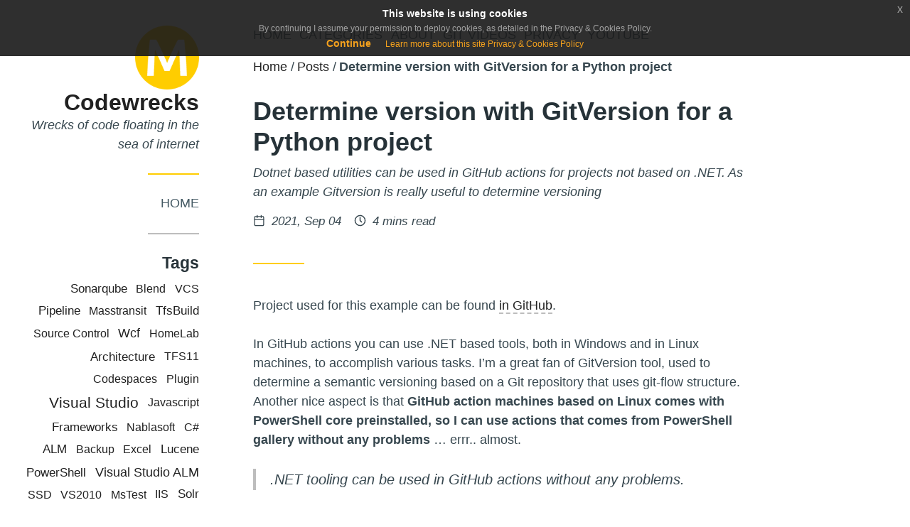

--- FILE ---
content_type: text/html; charset=utf-8
request_url: https://www.codewrecks.com/post/github/giversion-python-general/
body_size: 9429
content:
<!doctype html><html lang=en dir=auto><head><meta charset=utf-8><meta name=viewport content='width=device-width,initial-scale=1'><meta name=description content='Dotnet based utilities can be used in GitHub actions for projects not based on .NET. As an example Gitversion is really useful to determine versioning'><meta name=theme-color content='#ffcd00'><meta property='og:title' content='Determine version with GitVersion for a Python project • Codewrecks'><meta property='og:description' content='Dotnet based utilities can be used in GitHub actions for projects not based on .NET. As an example Gitversion is really useful to determine versioning'><meta property='og:url' content='https://www.codewrecks.com/post/github/giversion-python-general/'><meta property='og:site_name' content='Codewrecks'><meta property='og:type' content='article'><meta property='article:section' content='post'><meta property='article:tag' content='Git'><meta property='article:published_time' content='2021-09-04T08:00:00+02:00'><meta property='article:modified_time' content='2021-09-04T08:00:00+02:00'><meta name=twitter:card content='summary'><meta name=generator content="Hugo 0.148.1"><title>Determine version with GitVersion for a Python project • Codewrecks</title><link rel=canonical href=https://www.codewrecks.com/post/github/giversion-python-general/><link rel=icon href=/favicon.ico><link rel=stylesheet href=/assets/css/main.ab98e12b.css><style>:root{--color-accent:#ffcd00}</style><script src=https://ajax.googleapis.com/ajax/libs/jquery/3.5.1/jquery.min.js type="99b78e64e368a3c21e8c4ebc-text/javascript"></script><script src=https://www.codewrecks.com/js/jquery-eu-cookie-law-popup.js type="99b78e64e368a3c21e8c4ebc-text/javascript"></script><link rel=stylesheet href=https://www.codewrecks.com/css/jquery-eu-cookie-law-popup.css><script async src="https://www.googletagmanager.com/gtag/js?id=G-JNG3CSWEQT" type="99b78e64e368a3c21e8c4ebc-text/javascript"></script><script type="99b78e64e368a3c21e8c4ebc-text/javascript">window.dataLayer=window.dataLayer||[];function gtag(){dataLayer.push(arguments)}gtag("js",new Date),gtag("config","G-JNG3CSWEQT")</script></head><body class='page type-post has-sidebar'><div class=site><div id=sidebar class=sidebar><a class=screen-reader-text href=#main-menu>Skip to Main Menu</a><div class=container><section class='widget widget-about sep-after'><header><div class=logo><a href=/><img src=/images/logo.png></a></div><h2 class='title site-title'><a href=/>Codewrecks</a></h2><div class=desc>Wrecks of code floating in the sea of internet</div></header></section><section class='widget widget-sidebar_menu sep-after'><nav id=sidebar-menu class='menu sidebar-menu' aria-label='Sidebar Menu'><div class=container><ul><li class=item><a href=/>Home</a></li></ul></div></nav></section><script async src="https://pagead2.googlesyndication.com/pagead/js/adsbygoogle.js?client=ca-pub-6590055118491660" crossorigin=anonymous type="99b78e64e368a3c21e8c4ebc-text/javascript"></script><section class='widget widget-taxonomy_cloud sep-after'><header><h4 class='title widget-title'>Tags</h4></header><div class='container list-container'><ul class='list taxonomy-cloud'><li><a href=/tags/actions/ style=font-size:1.0078740157480315em>Actions</a></li><li><a href=/tags/addin/ style=font-size:1.0078740157480315em>Addin</a></li><li><a href=/tags/agile/ style=font-size:1.0236220472440944em>Agile</a></li><li><a href=/tags/ai/ style=font-size:1.0393700787401574em>AI</a></li><li><a href=/tags/alm/ style=font-size:1.0629921259842519em>ALM</a></li><li><a href=/tags/aop/ style=font-size:1.0236220472440944em>Aop</a></li><li><a href=/tags/api/ style=font-size:1.1181102362204725em>API</a></li><li><a href=/tags/applicationinsights/ style=font-size:1.0236220472440944em>ApplicationInsights</a></li><li><a href=/tags/architecture/ style=font-size:1.1023622047244095em>Architecture</a></li><li><a href=/tags/architecture-castle/ style=font-size:1.0078740157480315em>Architecture Castle</a></li><li><a href=/tags/aspnet/ style=font-size:1.3700787401574803em>Aspnet</a></li><li><a href=/tags/aspnet-mvc/ style=font-size:1.031496062992126em>AspNet MVC</a></li><li><a href=/tags/automation/ style=font-size:1.0078740157480315em>Automation</a></li><li><a href=/tags/azdo/ style=font-size:1.2283464566929134em>AzDo</a></li><li><a href=/tags/azure/ style=font-size:1.0866141732283465em>Azure</a></li><li><a href=/tags/azure-devops/ style=font-size:1.110236220472441em>Azure Devops</a></li><li><a href=/tags/azure-pipelines/ style=font-size:1.031496062992126em>Azure Pipelines</a></li><li><a href=/tags/azuredevops/ style=font-size:1.1023622047244095em>AzureDevOps</a></li><li><a href=/tags/backup/ style=font-size:1.0078740157480315em>Backup</a></li><li><a href=/tags/blend/ style=font-size:1.0078740157480315em>Blend</a></li><li><a href=/tags/blog/ style=font-size:1.0078740157480315em>Blog</a></li><li><a href=/tags/blogging/ style=font-size:1.0551181102362204em>Blogging</a></li><li><a href=/tags/books/ style=font-size:1.015748031496063em>Books</a></li><li><a href=/tags/branch/ style=font-size:1em>Branch</a></li><li><a href=/tags/build/ style=font-size:1.5984251968503937em>Build</a></li><li><a href=/tags/c/ style=font-size:1.0078740157480315em>C</a></li><li><a href=/tags/c%23/ style=font-size:1em>C#</a></li><li><a href=/tags/castle/ style=font-size:1.236220472440945em>Castle</a></li><li><a href=/tags/chatgpt/ style=font-size:1.0078740157480315em>ChatGPT</a></li><li><a href=/tags/claude/ style=font-size:1em>Claude</a></li><li><a href=/tags/clickonce/ style=font-size:1.0236220472440944em>ClickOnce</a></li><li><a href=/tags/codeanalysis/ style=font-size:1.0078740157480315em>CodeAnalysis</a></li><li><a href=/tags/codespaces/ style=font-size:1.031496062992126em>Codespaces</a></li><li><a href=/tags/continuos-integration/ style=font-size:1.031496062992126em>Continuos Integration</a></li><li><a href=/tags/continuous-deployment/ style=font-size:1.0393700787401574em>Continuous Deployment</a></li><li><a href=/tags/continuous-integration/ style=font-size:1.0866141732283465em>Continuous Integration</a></li><li><a href=/tags/continuousdeployment/ style=font-size:1.0551181102362204em>ContinuousDeployment</a></li><li><a href=/tags/copilot/ style=font-size:1.0236220472440944em>Copilot</a></li><li><a href=/tags/cqrs/ style=font-size:1.0078740157480315em>CQRS</a></li><li><a href=/tags/datadude/ style=font-size:1.0393700787401574em>DataDude</a></li><li><a href=/tags/datagrid/ style=font-size:1.0078740157480315em>DataGrid</a></li><li><a href=/tags/ddd/ style=font-size:1.1181102362204725em>DDD</a></li><li><a href=/tags/debugging/ style=font-size:1.0078740157480315em>Debugging</a></li><li><a href=/tags/developing/ style=font-size:1em>Developing</a></li><li><a href=/tags/devops/ style=font-size:1.1181102362204725em>Devops</a></li><li><a href=/tags/docker/ style=font-size:1.0078740157480315em>Docker</a></li><li><a href=/tags/dotnet/ style=font-size:1em>Dotnet</a></li><li><a href=/tags/ef/ style=font-size:1.0078740157480315em>EF</a></li><li><a href=/tags/ef-code-first/ style=font-size:1.031496062992126em>EF Code First</a></li><li><a href=/tags/ef41/ style=font-size:1.0236220472440944em>EF41</a></li><li><a href=/tags/ef5/ style=font-size:1.015748031496063em>EF5</a></li><li><a href=/tags/enterprise-library/ style=font-size:1.0236220472440944em>Enterprise Library</a></li><li><a href=/tags/entity-framework/ style=font-size:1.094488188976378em>Entity Framework</a></li><li><a href=/tags/everydaylife/ style=font-size:1.047244094488189em>EverydayLife</a></li><li><a href=/tags/excel/ style=font-size:1.0078740157480315em>Excel</a></li><li><a href=/tags/experiences/ style=font-size:1.2440944881889764em>Experiences</a></li><li><a href=/tags/frameworks/ style=font-size:1.0629921259842519em>Frameworks</a></li><li><a href=/tags/general/ style=font-size:2em>General</a></li><li><a href=/tags/git/ style=font-size:1.2440944881889764em>Git</a></li><li><a href=/tags/git-tf/ style=font-size:1.0078740157480315em>Git-Tf</a></li><li><a href=/tags/github/ style=font-size:1.2519685039370079em>Github</a></li><li><a href=/tags/github-actions/ style=font-size:1.031496062992126em>GitHub Actions</a></li><li><a href=/tags/github-copilot/ style=font-size:1em>GitHub Copilot</a></li><li><a href=/tags/gpt4/ style=font-size:1.0078740157480315em>GPT4</a></li><li><a href=/tags/hacking/ style=font-size:1em>Hacking</a></li><li><a href=/tags/hardware/ style=font-size:1.031496062992126em>Hardware</a></li><li><a href=/tags/homelab/ style=font-size:1em>HomeLab</a></li><li><a href=/tags/hql/ style=font-size:1.0078740157480315em>HQL</a></li><li><a href=/tags/html/ style=font-size:1.0078740157480315em>Html</a></li><li><a href=/tags/hugo/ style=font-size:1em>Hugo</a></li><li><a href=/tags/icriteria/ style=font-size:1.0078740157480315em>ICriteria</a></li><li><a href=/tags/iis/ style=font-size:1.015748031496063em>IIS</a></li><li><a href=/tags/ioc/ style=font-size:1.015748031496063em>IoC</a></li><li><a href=/tags/javascript/ style=font-size:1.0078740157480315em>Javascript</a></li><li><a href=/tags/jquery/ style=font-size:1.047244094488189em>JQuery</a></li><li><a href=/tags/lab-management/ style=font-size:1.1023622047244095em>Lab Management</a></li><li><a href=/tags/languages/ style=font-size:1.0551181102362204em>Languages</a></li><li><a href=/tags/linq/ style=font-size:1.204724409448819em>LINQ</a></li><li><a href=/tags/linux/ style=font-size:1.0551181102362204em>Linux</a></li><li><a href=/tags/log4net/ style=font-size:1.047244094488189em>Log4net</a></li><li><a href=/tags/lucene/ style=font-size:1.0629921259842519em>Lucene</a></li><li><a href=/tags/macro/ style=font-size:1.0236220472440944em>Macro</a></li><li><a href=/tags/masstransit/ style=font-size:1.015748031496063em>Masstransit</a></li><li><a href=/tags/mef/ style=font-size:1.0236220472440944em>MEF</a></li><li><a href=/tags/metroui/ style=font-size:1.0078740157480315em>MetroUi</a></li><li><a href=/tags/microsoft-test-manager/ style=font-size:1.015748031496063em>Microsoft Test Manager</a></li><li><a href=/tags/mms/ style=font-size:1.015748031496063em>Mms</a></li><li><a href=/tags/mongo/ style=font-size:1.0236220472440944em>Mongo</a></li><li><a href=/tags/mongodb/ style=font-size:1.1574803149606299em>MongoDb</a></li><li><a href=/tags/msbuild/ style=font-size:1.031496062992126em>Msbuild</a></li><li><a href=/tags/mstest/ style=font-size:1.0078740157480315em>MsTest</a></li><li><a href=/tags/mvvm/ style=font-size:1.0708661417322836em>MVVM</a></li><li><a href=/tags/nablasoft/ style=font-size:1.0236220472440944em>Nablasoft</a></li><li><a href=/tags/ndepend/ style=font-size:1.0236220472440944em>NDepend</a></li><li><a href=/tags/net/ style=font-size:1.0236220472440944em>Net</a></li><li><a href=/tags/net-core/ style=font-size:1.0078740157480315em>NET Core</a></li><li><a href=/tags/net-framework/ style=font-size:1.5118110236220472em>NET Framework</a></li><li><a href=/tags/netcore/ style=font-size:1.0236220472440944em>NETCORE</a></li><li><a href=/tags/nhibernate/ style=font-size:1.5039370078740157em>Nhibernate</a></li><li><a href=/tags/nosql/ style=font-size:1.0629921259842519em>NoSql</a></li><li><a href=/tags/nsm/ style=font-size:1em>Nsm</a></li><li><a href=/tags/nuget/ style=font-size:1.0393700787401574em>Nuget</a></li><li><a href=/tags/nunit/ style=font-size:1.0393700787401574em>Nunit</a></li><li><a href=/tags/office/ style=font-size:1.0236220472440944em>Office</a></li><li><a href=/tags/oidc/ style=font-size:1em>OIDC</a></li><li><a href=/tags/oop/ style=font-size:1.0236220472440944em>OOP</a></li><li><a href=/tags/openxml/ style=font-size:1.0078740157480315em>OpenXml</a></li><li><a href=/tags/optimization/ style=font-size:1em>Optimization</a></li><li><a href=/tags/orm/ style=font-size:1.0236220472440944em>ORM</a></li><li><a href=/tags/performance/ style=font-size:1.0393700787401574em>Performance</a></li><li><a href=/tags/pgp/ style=font-size:1em>PGP</a></li><li><a href=/tags/pills/ style=font-size:1.2440944881889764em>Pills</a></li><li><a href=/tags/pipeline/ style=font-size:1.0866141732283465em>Pipeline</a></li><li><a href=/tags/pipelines/ style=font-size:1.0236220472440944em>Pipelines</a></li><li><a href=/tags/plugin/ style=font-size:1.031496062992126em>Plugin</a></li><li><a href=/tags/power-tools/ style=font-size:1.0236220472440944em>Power Tools</a></li><li><a href=/tags/powershell/ style=font-size:1.110236220472441em>PowerShell</a></li><li><a href=/tags/process-template/ style=font-size:1.047244094488189em>Process Template</a></li><li><a href=/tags/programming/ style=font-size:1.1496062992125984em>Programming</a></li><li><a href=/tags/pull-requests/ style=font-size:1.015748031496063em>Pull Requests</a></li><li><a href=/tags/pullrequests/ style=font-size:1em>PullRequests</a></li><li><a href=/tags/python/ style=font-size:1.015748031496063em>Python</a></li><li><a href=/tags/ravendb/ style=font-size:1.031496062992126em>RavenDB</a></li><li><a href=/tags/release/ style=font-size:1.047244094488189em>Release</a></li><li><a href=/tags/resharper/ style=font-size:1.0236220472440944em>Resharper</a></li><li><a href=/tags/rest-api/ style=font-size:1em>REST Api</a></li><li><a href=/tags/rest-apis/ style=font-size:1.0236220472440944em>Rest APIs</a></li><li><a href=/tags/rhinomock/ style=font-size:1.0078740157480315em>RhinoMock</a></li><li><a href=/tags/scrum/ style=font-size:1.0078740157480315em>Scrum</a></li><li><a href=/tags/searching/ style=font-size:1.0393700787401574em>Searching</a></li><li><a href=/tags/security/ style=font-size:1.3779527559055118em>Security</a></li><li><a href=/tags/semantickernel/ style=font-size:1em>SemanticKernel</a></li><li><a href=/tags/shim/ style=font-size:1.0078740157480315em>Shim</a></li><li><a href=/tags/silverlight/ style=font-size:1.015748031496063em>Silverlight</a></li><li><a href=/tags/software-architecture/ style=font-size:1.125984251968504em>Software Architecture</a></li><li><a href=/tags/solr/ style=font-size:1.0551181102362204em>Solr</a></li><li><a href=/tags/sonarcloud/ style=font-size:1.0078740157480315em>Sonarcloud</a></li><li><a href=/tags/sonarqube/ style=font-size:1.0551181102362204em>Sonarqube</a></li><li><a href=/tags/source-control/ style=font-size:1em>Source Control</a></li><li><a href=/tags/springnet/ style=font-size:1em>SpringNET</a></li><li><a href=/tags/sql-server/ style=font-size:1.236220472440945em>Sql Server</a></li><li><a href=/tags/ssd/ style=font-size:1.047244094488189em>SSD</a></li><li><a href=/tags/symbols/ style=font-size:1em>Symbols</a></li><li><a href=/tags/team-foundation-server/ style=font-size:1.425196850393701em>Team Foundation Server</a></li><li><a href=/tags/teamfoundationserver/ style=font-size:1.0236220472440944em>TeamFoundationServer</a></li><li><a href=/tags/terraform/ style=font-size:1em>Terraform</a></li><li><a href=/tags/test/ style=font-size:1.0078740157480315em>Test</a></li><li><a href=/tags/testing/ style=font-size:1.5511811023622046em>Testing</a></li><li><a href=/tags/tfs/ style=font-size:1.84251968503937em>Tfs</a></li><li><a href=/tags/tfs-build/ style=font-size:1.236220472440945em>TFS Build</a></li><li><a href=/tags/tfs-power-tools/ style=font-size:1.0078740157480315em>Tfs Power Tools</a></li><li><a href=/tags/tfs-service/ style=font-size:1.0078740157480315em>Tfs Service</a></li><li><a href=/tags/tfs11/ style=font-size:1em>TFS11</a></li><li><a href=/tags/tfsapi/ style=font-size:1.031496062992126em>TfsAPI</a></li><li><a href=/tags/tfsbuild/ style=font-size:1.0629921259842519em>TfsBuild</a></li><li><a href=/tags/tfvc/ style=font-size:1.0078740157480315em>TFVC</a></li><li><a href=/tags/tika/ style=font-size:1.0236220472440944em>Tika</a></li><li><a href=/tags/tls/ style=font-size:1.0078740157480315em>TLS</a></li><li><a href=/tags/tools/ style=font-size:1.0078740157480315em>Tools</a></li><li><a href=/tags/tools-and-library/ style=font-size:1.1338582677165354em>Tools and Library</a></li><li><a href=/tags/tryhackme/ style=font-size:1em>TryHackMe</a></li><li><a href=/tags/uat/ style=font-size:1.015748031496063em>UAT</a></li><li><a href=/tags/ubuntu/ style=font-size:1em>Ubuntu</a></li><li><a href=/tags/unit-testing/ style=font-size:1.047244094488189em>Unit Testing</a></li><li><a href=/tags/unittesting/ style=font-size:1em>UnitTesting</a></li><li><a href=/tags/upgrade/ style=font-size:1em>Upgrade</a></li><li><a href=/tags/vcs/ style=font-size:1.015748031496063em>VCS</a></li><li><a href=/tags/vibe-coding/ style=font-size:1em>Vibe Coding</a></li><li><a href=/tags/virtual-machine/ style=font-size:1.031496062992126em>Virtual Machine</a></li><li><a href=/tags/visual-studio/ style=font-size:1.3307086614173227em>Visual Studio</a></li><li><a href=/tags/visual-studio-2013/ style=font-size:1.0078740157480315em>Visual Studio 2013</a></li><li><a href=/tags/visual-studio-alm/ style=font-size:1.1732283464566928em>Visual Studio ALM</a></li><li><a href=/tags/visual-studio-database-edition/ style=font-size:1.031496062992126em>Visual Studio Database Edition</a></li><li><a href=/tags/visualstudio/ style=font-size:1.0078740157480315em>VisualStudio</a></li><li><a href=/tags/vnext/ style=font-size:1.0551181102362204em>VNext</a></li><li><a href=/tags/vs11/ style=font-size:1.0236220472440944em>VS11</a></li><li><a href=/tags/vs2010/ style=font-size:1.0078740157480315em>VS2010</a></li><li><a href=/tags/vs2012/ style=font-size:1.031496062992126em>VS2012</a></li><li><a href=/tags/vsalm/ style=font-size:1.015748031496063em>VSAlm</a></li><li><a href=/tags/vscode/ style=font-size:1em>VSCode</a></li><li><a href=/tags/vso/ style=font-size:1.0708661417322836em>VSO</a></li><li><a href=/tags/vsts/ style=font-size:1.2913385826771653em>VSTS</a></li><li><a href=/tags/vstsdbedition/ style=font-size:1.0078740157480315em>VSTSDBEdition</a></li><li><a href=/tags/wcf/ style=font-size:1.125984251968504em>Wcf</a></li><li><a href=/tags/wcf-iis7/ style=font-size:1.0078740157480315em>WCF IIS7</a></li><li><a href=/tags/web-test/ style=font-size:1.015748031496063em>Web Test</a></li><li><a href=/tags/webbrowser/ style=font-size:1.015748031496063em>WebBrowser</a></li><li><a href=/tags/windows/ style=font-size:1.031496062992126em>Windows</a></li><li><a href=/tags/winforms/ style=font-size:1.0236220472440944em>Winforms</a></li><li><a href=/tags/work-item-tracking/ style=font-size:1em>Work Item Tracking</a></li><li><a href=/tags/workflow/ style=font-size:1.0236220472440944em>Workflow</a></li><li><a href=/tags/wpf/ style=font-size:1.3937007874015748em>WPF</a></li><li><a href=/tags/wsl/ style=font-size:1em>WSL</a></li><li><a href=/tags/wsl2/ style=font-size:1em>Wsl2</a></li><li><a href=/tags/xaml/ style=font-size:1.015748031496063em>XAML</a></li><li><a href=/tags/yaml/ style=font-size:1em>YAML</a></li><li><a href=/tags/zero-trust-security/ style=font-size:1.0078740157480315em>Zero Trust Security</a></li></ul></div></section></div><div class=sidebar-overlay></div></div><div class=main><nav id=main-menu class='menu main-menu' aria-label='Main Menu'><div class=container><a class=screen-reader-text href=#content>Skip to Content</a>
<button id=sidebar-toggler class=sidebar-toggler aria-controls=sidebar>
<span class=screen-reader-text>Toggle Sidebar</span>
<span class=open><svg class="icon" viewbox="0 0 24 24" stroke-linecap="round" stroke-linejoin="round" stroke-width="2" aria-hidden="true"><line x1="3" y1="12" x2="21" y2="12"/><line x1="3" y1="6" x2="21" y2="6"/><line x1="3" y1="18" x2="21" y2="18"/></svg>
</span><span class=close><svg class="icon" viewbox="0 0 24 24" stroke-linecap="round" stroke-linejoin="round" stroke-width="2" aria-hidden="true"><line x1="18" y1="6" x2="6" y2="18"/><line x1="6" y1="6" x2="18" y2="18"/></svg></span></button><ul><li class=item><a href=/>Home</a></li><li class=item><a href=/categories/>Categories</a></li><li class=item><a href=/about/>About</a></li><li class=item><a href=/git-videos/>Git Videos</a></li><li class=item><a href=/privacy/>Privacy</a></li><li class=item><a href=/youtube/>YouTube</a></li></ul></div></nav><div class=header-widgets><div class=container><style>.widget-breadcrumbs li:after{content:'\2f '}</style><section class='widget widget-breadcrumbs sep-after'><nav id=breadcrumbs><ol><li><a href=/>Home</a></li><li><a href=/post/>Posts</a></li><li><span>Determine version with GitVersion for a Python project</span></li></ol></nav></section></div></div><header id=header class='header site-header'><div class='container sep-after'><div class=header-info><p class='site-title title'>Codewrecks</p><p class='desc site-desc'>Wrecks of code floating in the sea of internet</p></div></div></header><main id=content><article lang=en class=entry><header class='header entry-header'><div class='container sep-after'><div class=header-info><h1 class=title>Determine version with GitVersion for a Python project</h1><p class=desc>Dotnet based utilities can be used in GitHub actions for projects not based on .NET. As an example Gitversion is really useful to determine versioning</p></div><div class=entry-meta><span class=posted-on><svg class="icon" viewbox="0 0 24 24" stroke-linecap="round" stroke-linejoin="round" stroke-width="2" aria-hidden="true"><rect x="3" y="4" width="18" height="18" rx="2" ry="2"/><line x1="16" y1="2" x2="16" y2="6"/><line x1="8" y1="2" x2="8" y2="6"/><line x1="3" y1="10" x2="21" y2="10"/></svg>
<span class=screen-reader-text>Posted on </span><time class=entry-date datetime=2021-09-04T08:00:00+02:00>2021, Sep 04</time>
</span><span class=reading-time><svg class="icon" viewbox="0 0 24 24" stroke-linecap="round" stroke-linejoin="round" stroke-width="2" aria-hidden="true"><circle cx="12" cy="12" r="10"/><polyline points="12 6 12 12 15 15"/></svg>
4 mins read</span></div></div></header><div class='container entry-content'><p>Project used for this example can be found <a href=https://github.com/alkampfergit/GitGraphAutomation>in GitHub</a>.</p><p>In GitHub actions you can use .NET based tools, both in Windows and in Linux machines, to accomplish various tasks. I&rsquo;m a great fan of GitVersion tool, used to determine a semantic versioning based on a Git repository that uses git-flow structure. Another nice aspect is that <strong>GitHub action machines based on Linux comes with PowerShell core preinstalled, so I can use actions that comes from PowerShell gallery without any problems</strong> &mldr; errr.. almost.</p><blockquote><p>.NET tooling can be used in GitHub actions without any problems.</p></blockquote><p>I simply run GitVersion using some helper modules I&rsquo;ve <a href=https://www.powershellgallery.com/packages/BuildUtils>published on PowerShell Gallery</a>, just install them and Invoke GitVersion tool. Setting $DebugPreference to continue allows me to view <strong>a verbose log of the execution</strong>.</p><div class=highlight><div style=color:#f8f8f2;background-color:#272822;-moz-tab-size:4;-o-tab-size:4;tab-size:4><table style=border-spacing:0;padding:0;margin:0;border:0><tr><td style=vertical-align:top;padding:0;margin:0;border:0><pre tabindex=0 style=color:#f8f8f2;background-color:#272822;-moz-tab-size:4;-o-tab-size:4;tab-size:4><code><span style="white-space:pre;-webkit-user-select:none;user-select:none;margin-right:.4em;padding:0 .4em;color:#7f7f7f"> 1
</span><span style="white-space:pre;-webkit-user-select:none;user-select:none;margin-right:.4em;padding:0 .4em;color:#7f7f7f"> 2
</span><span style="white-space:pre;-webkit-user-select:none;user-select:none;margin-right:.4em;padding:0 .4em;color:#7f7f7f"> 3
</span><span style="white-space:pre;-webkit-user-select:none;user-select:none;margin-right:.4em;padding:0 .4em;color:#7f7f7f"> 4
</span><span style="white-space:pre;-webkit-user-select:none;user-select:none;margin-right:.4em;padding:0 .4em;color:#7f7f7f"> 5
</span><span style="white-space:pre;-webkit-user-select:none;user-select:none;margin-right:.4em;padding:0 .4em;color:#7f7f7f"> 6
</span><span style="white-space:pre;-webkit-user-select:none;user-select:none;margin-right:.4em;padding:0 .4em;color:#7f7f7f"> 7
</span><span style="white-space:pre;-webkit-user-select:none;user-select:none;margin-right:.4em;padding:0 .4em;color:#7f7f7f"> 8
</span><span style="white-space:pre;-webkit-user-select:none;user-select:none;margin-right:.4em;padding:0 .4em;color:#7f7f7f"> 9
</span><span style="white-space:pre;-webkit-user-select:none;user-select:none;margin-right:.4em;padding:0 .4em;color:#7f7f7f">10
</span><span style="white-space:pre;-webkit-user-select:none;user-select:none;margin-right:.4em;padding:0 .4em;color:#7f7f7f">11
</span><span style="white-space:pre;-webkit-user-select:none;user-select:none;margin-right:.4em;padding:0 .4em;color:#7f7f7f">12
</span><span style="white-space:pre;-webkit-user-select:none;user-select:none;margin-right:.4em;padding:0 .4em;color:#7f7f7f">13
</span><span style="white-space:pre;-webkit-user-select:none;user-select:none;margin-right:.4em;padding:0 .4em;color:#7f7f7f">14
</span><span style="white-space:pre;-webkit-user-select:none;user-select:none;margin-right:.4em;padding:0 .4em;color:#7f7f7f">15
</span><span style="white-space:pre;-webkit-user-select:none;user-select:none;margin-right:.4em;padding:0 .4em;color:#7f7f7f">16
</span><span style="white-space:pre;-webkit-user-select:none;user-select:none;margin-right:.4em;padding:0 .4em;color:#7f7f7f">17
</span><span style="white-space:pre;-webkit-user-select:none;user-select:none;margin-right:.4em;padding:0 .4em;color:#7f7f7f">18
</span><span style="white-space:pre;-webkit-user-select:none;user-select:none;margin-right:.4em;padding:0 .4em;color:#7f7f7f">19
</span><span style="white-space:pre;-webkit-user-select:none;user-select:none;margin-right:.4em;padding:0 .4em;color:#7f7f7f">20
</span></code></pre></td><td style=vertical-align:top;padding:0;margin:0;border:0;width:100%><pre tabindex=0 style=color:#f8f8f2;background-color:#272822;-moz-tab-size:4;-o-tab-size:4;tab-size:4><code class=language-yaml data-lang=yaml><span style=display:flex><span>    - <span style=color:#f92672>name</span>: <span style=color:#ae81ff>GitVersion</span>
</span></span><span style=display:flex><span>      <span style=color:#f92672>shell</span>: <span style=color:#ae81ff>pwsh</span>
</span></span><span style=display:flex><span>      <span style=color:#f92672>run</span>: |<span style=color:#e6db74>
</span></span></span><span style=display:flex><span><span style=color:#e6db74>        git fetch
</span></span></span><span style=display:flex><span><span style=color:#e6db74>        git branch -a
</span></span></span><span style=display:flex><span><span style=color:#e6db74>        Install-package BuildUtils -Confirm:$false -Scope CurrentUser -Force
</span></span></span><span style=display:flex><span><span style=color:#e6db74>        Import-Module BuildUtils
</span></span></span><span style=display:flex><span><span style=color:#e6db74>        
</span></span></span><span style=display:flex><span><span style=color:#e6db74>        $DebugPreference = &#39;Continue&#39;
</span></span></span><span style=display:flex><span><span style=color:#e6db74>        $gitVersion = Invoke-Gitversion -ConfigurationFile &#34;.config/GitVersion.yml&#34;
</span></span></span><span style=display:flex><span><span style=color:#e6db74>
</span></span></span><span style=display:flex><span><span style=color:#e6db74>        Write-Host &#34;::group::GitVersion&#34;
</span></span></span><span style=display:flex><span><span style=color:#e6db74>        Write-Host &#34;AssemblyVersion=$($gitVersion.assemblyVersion)&#34;
</span></span></span><span style=display:flex><span><span style=color:#e6db74>        Write-Host &#34;FullSemversion=$($gitVersion.assemblyInformationalVersion)&#34;
</span></span></span><span style=display:flex><span><span style=color:#e6db74>        Write-Host &#34;::endgroup::&#34;
</span></span></span><span style=display:flex><span><span style=color:#e6db74>
</span></span></span><span style=display:flex><span><span style=color:#e6db74>        Write-Host &#34;::set-output name=GITVERSION_ASSEMBLYSEMVER::$($gitVersion.assemblyVersion)&#34;
</span></span></span><span style=display:flex><span><span style=color:#e6db74>        Write-Host &#34;::set-output name=GITVERSION_ASSEMBLYSEMFILEVER::$($gitVersion.assemblyFileVersion)&#34;
</span></span></span><span style=display:flex><span><span style=color:#e6db74>        Write-Host &#34;::set-output name=GITVERSION_FULLSEMVER::$($gitVersion.assemblyInformationalVersion)&#34;
</span></span></span><span style=display:flex><span><span style=color:#e6db74>        Write-Host &#34;::set-output name=GITVERSION_NUGETVERSION::$($gitVersion.nugetVersion)&#34;</span></span></span></code></pre></td></tr></table></div></div><p>When I first run my Powershell step I got errors, and looking at the output immediately tells me the problem.</p><div class=highlight><div style=color:#f8f8f2;background-color:#272822;-moz-tab-size:4;-o-tab-size:4;tab-size:4><table style=border-spacing:0;padding:0;margin:0;border:0><tr><td style=vertical-align:top;padding:0;margin:0;border:0><pre tabindex=0 style=color:#f8f8f2;background-color:#272822;-moz-tab-size:4;-o-tab-size:4;tab-size:4><code><span style="white-space:pre;-webkit-user-select:none;user-select:none;margin-right:.4em;padding:0 .4em;color:#7f7f7f">1
</span><span style="white-space:pre;-webkit-user-select:none;user-select:none;margin-right:.4em;padding:0 .4em;color:#7f7f7f">2
</span><span style="white-space:pre;-webkit-user-select:none;user-select:none;margin-right:.4em;padding:0 .4em;color:#7f7f7f">3
</span><span style="white-space:pre;-webkit-user-select:none;user-select:none;margin-right:.4em;padding:0 .4em;color:#7f7f7f">4
</span><span style="white-space:pre;-webkit-user-select:none;user-select:none;margin-right:.4em;padding:0 .4em;color:#7f7f7f">5
</span><span style="white-space:pre;-webkit-user-select:none;user-select:none;margin-right:.4em;padding:0 .4em;color:#7f7f7f">6
</span><span style="white-space:pre;-webkit-user-select:none;user-select:none;margin-right:.4em;padding:0 .4em;color:#7f7f7f">7
</span></code></pre></td><td style=vertical-align:top;padding:0;margin:0;border:0;width:100%><pre tabindex=0 style=color:#f8f8f2;background-color:#272822;-moz-tab-size:4;-o-tab-size:4;tab-size:4><code class=language-bash data-lang=bash><span style=display:flex><span>Import-Module: /home/runner/work/_temp/e7b55113-4755-47ff-bd3e-e9a9a6f34e9a.ps1:4
</span></span><span style=display:flex><span>Line |
</span></span><span style=display:flex><span>   <span style=color:#ae81ff>4</span> |  Import-Module BuildUtils
</span></span><span style=display:flex><span>     |  ~~~~~~~~~~~~~~~~~~~~~~~~
</span></span><span style=display:flex><span>     | The module to process <span style=color:#e6db74>&#39;buildUtils.psm1&#39;</span>, listed in field
</span></span><span style=display:flex><span>     | <span style=color:#e6db74>&#39;ModuleToProcess/RootModule&#39;</span> of module manifest
</span></span><span style=display:flex><span>     | <span style=color:#e6db74>&#39;/home/runner/.local/share/powershell/Modules/BuildUtils/0.3.0/BuildUtils.psd1&#39;</span> was not processed because no valid module was found in any module directory.</span></span></code></pre></td></tr></table></div></div><p>When you have some stuff that works in Windows (.NET or Powershell core) but it does not works in Linux, 95% of the time you <strong>use wrong casing for files, it works for Windows that is not case sensitive, but does not work in Linux</strong>. This time it is not an exception, I&rsquo;ve specified file name with wrong casing in PowerShell definition manifest, but once fixed my module I got another error.</p><div class=highlight><div style=color:#f8f8f2;background-color:#272822;-moz-tab-size:4;-o-tab-size:4;tab-size:4><table style=border-spacing:0;padding:0;margin:0;border:0><tr><td style=vertical-align:top;padding:0;margin:0;border:0><pre tabindex=0 style=color:#f8f8f2;background-color:#272822;-moz-tab-size:4;-o-tab-size:4;tab-size:4><code><span style="white-space:pre;-webkit-user-select:none;user-select:none;margin-right:.4em;padding:0 .4em;color:#7f7f7f"> 1
</span><span style="white-space:pre;-webkit-user-select:none;user-select:none;margin-right:.4em;padding:0 .4em;color:#7f7f7f"> 2
</span><span style="white-space:pre;-webkit-user-select:none;user-select:none;margin-right:.4em;padding:0 .4em;color:#7f7f7f"> 3
</span><span style="white-space:pre;-webkit-user-select:none;user-select:none;margin-right:.4em;padding:0 .4em;color:#7f7f7f"> 4
</span><span style="white-space:pre;-webkit-user-select:none;user-select:none;margin-right:.4em;padding:0 .4em;color:#7f7f7f"> 5
</span><span style="white-space:pre;-webkit-user-select:none;user-select:none;margin-right:.4em;padding:0 .4em;color:#7f7f7f"> 6
</span><span style="white-space:pre;-webkit-user-select:none;user-select:none;margin-right:.4em;padding:0 .4em;color:#7f7f7f"> 7
</span><span style="white-space:pre;-webkit-user-select:none;user-select:none;margin-right:.4em;padding:0 .4em;color:#7f7f7f"> 8
</span><span style="white-space:pre;-webkit-user-select:none;user-select:none;margin-right:.4em;padding:0 .4em;color:#7f7f7f"> 9
</span><span style="white-space:pre;-webkit-user-select:none;user-select:none;margin-right:.4em;padding:0 .4em;color:#7f7f7f">10
</span><span style="white-space:pre;-webkit-user-select:none;user-select:none;margin-right:.4em;padding:0 .4em;color:#7f7f7f">11
</span><span style="white-space:pre;-webkit-user-select:none;user-select:none;margin-right:.4em;padding:0 .4em;color:#7f7f7f">12
</span><span style="white-space:pre;-webkit-user-select:none;user-select:none;margin-right:.4em;padding:0 .4em;color:#7f7f7f">13
</span></code></pre></td><td style=vertical-align:top;padding:0;margin:0;border:0;width:100%><pre tabindex=0 style=color:#f8f8f2;background-color:#272822;-moz-tab-size:4;-o-tab-size:4;tab-size:4><code class=language-bash data-lang=bash><span style=display:flex><span>System.TypeInitializationException: The type initializer <span style=color:#66d9ef>for</span> <span style=color:#e6db74>&#39;LibGit2Sharp.Core.NativeMethods&#39;</span> threw an exception.
</span></span><span style=display:flex><span> ---&gt; System.DllNotFoundException: Unable to load shared library <span style=color:#e6db74>&#39;git2-106a5f2&#39;</span> or one of its dependencies. In order to help diagnose loading problems, consider setting the LD_DEBUG environment variable: libgit2-106a5f2: cannot open shared object file: No such file or directory
</span></span><span style=display:flex><span>   at LibGit2Sharp.Core.NativeMethods.git_libgit2_init<span style=color:#f92672>()</span>
</span></span><span style=display:flex><span>   at LibGit2Sharp.Core.NativeMethods.InitializeNativeLibrary<span style=color:#f92672>()</span>
</span></span><span style=display:flex><span>   at LibGit2Sharp.Core.NativeMethods..cctor<span style=color:#f92672>()</span>
</span></span><span style=display:flex><span>   --- End of inner exception stack trace ---
</span></span><span style=display:flex><span>   at LibGit2Sharp.Core.NativeMethods.git_buf_dispose<span style=color:#f92672>(</span>GitBuf buf<span style=color:#f92672>)</span>
</span></span><span style=display:flex><span>   at LibGit2Sharp.Core.Proxy.git_buf_dispose<span style=color:#f92672>(</span>GitBuf buf<span style=color:#f92672>)</span>
</span></span><span style=display:flex><span>   at LibGit2Sharp.Core.Handles.GitBuf.Dispose<span style=color:#f92672>()</span>
</span></span><span style=display:flex><span>   at LibGit2Sharp.Core.Proxy.ConvertPath<span style=color:#f92672>(</span>Func<span style=color:#e6db74>`</span><span style=color:#ae81ff>2</span> pathRetriever<span style=color:#f92672>)</span>
</span></span><span style=display:flex><span>   at LibGit2Sharp.Core.Proxy.git_repository_discover<span style=color:#f92672>(</span>FilePath start_path<span style=color:#f92672>)</span>
</span></span><span style=display:flex><span>   at LibGit2Sharp.Repository.Discover<span style=color:#f92672>(</span>String startingPath<span style=color:#f92672>)</span>
</span></span><span style=display:flex><span>   at GitVersion.Extensions.ArgumentExtensions.GetProjectRootDirectory<span style=color:#f92672>(</span>Arguments arguments<span style=color:#f92672>)</span> ...</span></span></code></pre></td></tr></table></div></div><p>It turns out that <strong>probably the version of GitVersion I&rsquo;m using does not work inside an Ubuntu machine</strong>, but this is not a problem, because the best approach is <strong>using multiple jobs in GitHub Action, each one running on preferred environment, doing a specific job, and setting output variable to be consumed on dependant jobs</strong>. Once I moved the task on a Windows based machine, everything runs just fine.</p><p><a target=_blank href=../images/git-version-area-custom.png><img src=../images/git-version-area-custom.png alt="Custom section with output of Gitversion"></a>
<em><strong>Figure 1:</strong></em> <em>Custom section with output of Gitversion</em></p><blockquote><p>Versioning of code (with GitVersion or other tools) is always a good strategy to keep track of code quality.</p></blockquote><p>The main reason behind calculating a version is being able to track the evolution of code quality with some marker that can have business or technical meaning. Instead of telling that the <strong>actual version is commit ec52a9c68d0cdb40de98cf28f8bb0890e84de4b0, it is much more useful to tell user that the version is 0.2.0-beta-000x</strong>.</p><p>If you analyze your code with SonarCloud, <strong>it is also a good habit to send a version with the analysis</strong>, this will help you to identify how the code quality in Sonar change between versions. In your linux task that runs SonarCloud I can use the variable exported by previous job.</p><div class=highlight><div style=color:#f8f8f2;background-color:#272822;-moz-tab-size:4;-o-tab-size:4;tab-size:4><table style=border-spacing:0;padding:0;margin:0;border:0><tr><td style=vertical-align:top;padding:0;margin:0;border:0><pre tabindex=0 style=color:#f8f8f2;background-color:#272822;-moz-tab-size:4;-o-tab-size:4;tab-size:4><code><span style="white-space:pre;-webkit-user-select:none;user-select:none;margin-right:.4em;padding:0 .4em;color:#7f7f7f">1
</span><span style="white-space:pre;-webkit-user-select:none;user-select:none;margin-right:.4em;padding:0 .4em;color:#7f7f7f">2
</span><span style="white-space:pre;-webkit-user-select:none;user-select:none;margin-right:.4em;padding:0 .4em;color:#7f7f7f">3
</span><span style="white-space:pre;-webkit-user-select:none;user-select:none;margin-right:.4em;padding:0 .4em;color:#7f7f7f">4
</span><span style="white-space:pre;-webkit-user-select:none;user-select:none;margin-right:.4em;padding:0 .4em;color:#7f7f7f">5
</span><span style="white-space:pre;-webkit-user-select:none;user-select:none;margin-right:.4em;padding:0 .4em;color:#7f7f7f">6
</span><span style="white-space:pre;-webkit-user-select:none;user-select:none;margin-right:.4em;padding:0 .4em;color:#7f7f7f">7
</span><span style="white-space:pre;-webkit-user-select:none;user-select:none;margin-right:.4em;padding:0 .4em;color:#7f7f7f">8
</span></code></pre></td><td style=vertical-align:top;padding:0;margin:0;border:0;width:100%><pre tabindex=0 style=color:#f8f8f2;background-color:#272822;-moz-tab-size:4;-o-tab-size:4;tab-size:4><code class=language-yaml data-lang=yaml><span style=display:flex><span>- <span style=color:#f92672>name</span>: <span style=color:#ae81ff>SonarCloud Scan</span>
</span></span><span style=display:flex><span><span style=color:#f92672>uses</span>: <span style=color:#ae81ff>SonarSource/sonarcloud-github-action@master</span>
</span></span><span style=display:flex><span><span style=color:#f92672>env</span>:
</span></span><span style=display:flex><span>  <span style=color:#f92672>GITHUB_TOKEN</span>: <span style=color:#ae81ff>${{ secrets.GITHUB_TOKEN }} </span> <span style=color:#75715e># Needed to get PR information, if any</span>
</span></span><span style=display:flex><span>  <span style=color:#f92672>SONAR_TOKEN</span>: <span style=color:#ae81ff>${{ secrets.SONAR_TOKEN }}</span>
</span></span><span style=display:flex><span><span style=color:#f92672>with</span>:
</span></span><span style=display:flex><span>  <span style=color:#f92672>args</span>: &gt;<span style=color:#e6db74>
</span></span></span><span style=display:flex><span><span style=color:#e6db74>    -Dsonar.projectVersion=${{ needs.gitversion.outputs.fileVersion }}</span></span></span></code></pre></td></tr></table></div></div><p>Every SonarCloud property value that is dynamic (value can be known only inside the action) can be <strong>directly passed from GitHub Action Task with the args syntax. All static parameters find a better place in sonar-project.properties file</strong>. The syntax used in the above example references an output variable of another job as I described in <a href=https://www.codewrecks.com/post/github/choose-environment-from-branch/>another post</a>;</p><p><a target=_blank href=../images/sonar-qube-python-version.png><img src=../images/sonar-qube-python-version.png alt="Versioning is now active in SonarCloud"></a></p><p><em><strong>Figure 2:</strong></em> <em>Versioning is now active in SonarCloud</em></p><p>As you can see, I&rsquo;m now able to look at versioning in SonarCloud dashboard.</p><p>Gian Maria</p></div><footer class=entry-footer><div class='container sep-before'><div class=categories><svg class="icon" viewbox="0 0 24 24" stroke-linecap="round" stroke-linejoin="round" stroke-width="2" aria-hidden="true"><path d="M22 19a2 2 0 01-2 2H4a2 2 0 01-2-2V5A2 2 0 014 3H9l2 3h9a2 2 0 012 2z"/></svg>
<span class=screen-reader-text>Categories: </span><a class=category href=/categories/programming/>Programming</a></div><div class=tags><svg class="icon" viewbox="0 0 24 24" stroke-linecap="round" stroke-linejoin="round" stroke-width="2" aria-hidden="true"><path d="M20.59 13.41l-7.17 7.17a2 2 0 01-2.83.0L2 12V2H12l8.59 8.59a2 2 0 010 2.82z"/><line x1="7" y1="7" x2="7" y2="7"/></svg>
<span class=screen-reader-text>Tags: </span><a class=tag href=/tags/git/>Git</a></div></div></footer></article><nav class=entry-nav><div class=container><div class='prev-entry sep-before'>Leave comment in GitHub discussion page<a target=_blank href=https://github.com/alkampfergit/personal-blog/discussions> alkampfergit/personal-blog/discussions</a></div><div class='prev-entry sep-before'><a href=/post/github/python-sonarcloud-actions/><span aria-hidden=true>Previous</span>
<span class=screen-reader-text>Previous post: </span>Analyze Python project with SonarCloud and GitHub</a></div><div class='next-entry sep-before'><a href=/post/azdo/pipeline/azure-file-copy/><span class=screen-reader-text>Next post: </span>Azure DevOps: Azure File copy troubleshooting<span aria-hidden=true>Next</span></a></div></div></nav></main><footer id=footer class=footer><div class='container sep-before'><section class='widget widget-social_menu sep-after'><nav aria-label='Social Menu'><ul><li><a href=https://github.com/alkampfergit target=_blank rel='noopener me'><span class=screen-reader-text>Open Github account in new tab</span><svg class="icon" viewbox="0 0 24 24" stroke-linecap="round" stroke-linejoin="round" stroke-width="2" aria-hidden="true"><path d="M9 19c-5 1.5-5-2.5-7-3m14 6v-3.87a3.37 3.37.0 00-.94-2.61c3.14-.35 6.44-1.54 6.44-7A5.44 5.44.0 0020 4.77 5.07 5.07.0 0019.91 1S18.73.65 16 2.48a13.38 13.38.0 00-7 0C6.27.65 5.09 1 5.09 1A5.07 5.07.0 005 4.77 5.44 5.44.0 003.5 8.55c0 5.42 3.3 6.61 6.44 7A3.37 3.37.0 009 18.13V22"/></svg></a></li><li><a href=https://twitter.com/alkampfer target=_blank rel='noopener me'><span class=screen-reader-text>Open Twitter account in new tab</span><svg class="icon" viewbox="0 0 24 24" stroke-linecap="round" stroke-linejoin="round" stroke-width="2" aria-hidden="true"><path d="M23 3a10.9 10.9.0 01-3.14 1.53 4.48 4.48.0 00-7.86 3v1A10.66 10.66.0 013 4s-4 9 5 13a11.64 11.64.0 01-7 2c9 5 20 0 20-11.5a4.5 4.5.0 00-.08-.83A7.72 7.72.0 0023 3z"/></svg></a></li><li><a href="/cdn-cgi/l/email-protection#afcec3c4cec2dfc9caddefc1cecdc3cedcc0c9db81ccc0c2" target=_blank rel='noopener me'><span class=screen-reader-text>Contact via Email</span><svg class="icon" viewbox="0 0 24 24" stroke-linecap="round" stroke-linejoin="round" stroke-width="2" aria-hidden="true"><path d="M4 4h16c1.1.0 2 .9 2 2v12c0 1.1-.9 2-2 2H4c-1.1.0-2-.9-2-2V6c0-1.1.9-2 2-2z"/><polyline points="22,6 12,13 2,6"/></svg></a></li><li><a href=https://linkedin.com/in/gianmariaricci target=_blank rel='noopener me'><span class=screen-reader-text>Open Linkedin account in new tab</span><svg class="icon" viewbox="0 0 24 24" stroke-linecap="round" stroke-linejoin="round" stroke-width="2" aria-hidden="true"><path d="M16 8a6 6 0 016 6v7h-4v-7a2 2 0 00-2-2 2 2 0 00-2 2v7h-4v-7a6 6 0 016-6z"/><rect x="2" y="9" width="4" height="12"/><circle cx="4" cy="4" r="2"/></svg></a></li></ul></nav></section><div class=copyright><p>&copy; 2020-2026 Ricci Gian Maria</p></div></div></footer></div></div><script data-cfasync="false" src="/cdn-cgi/scripts/5c5dd728/cloudflare-static/email-decode.min.js"></script><script type="99b78e64e368a3c21e8c4ebc-text/javascript">window.__assets_js_src="/assets/js/"</script><script src=/assets/js/main.c3bcf2df.js type="99b78e64e368a3c21e8c4ebc-text/javascript"></script><script type="99b78e64e368a3c21e8c4ebc-text/javascript">console.log("this is cookie law"),$(document).euCookieLawPopup().init({cookiePolicyUrl:"/privacy/",popupPosition:"top",colorStyle:"default",compactStyle:!1,popupTitle:"This website is using cookies",popupText:"By continuing I assume your permission to deploy cookies, as detailed in the Privacy &amp; Cookies Policy.",buttonContinueTitle:"Continue",buttonLearnmoreTitle:"Learn more about this site Privacy &amp; Cookies Policy",buttonLearnmoreOpenInNewWindow:!0,agreementExpiresInDays:30,autoAcceptCookiePolicy:!1,htmlMarkup:null})</script><script src="/cdn-cgi/scripts/7d0fa10a/cloudflare-static/rocket-loader.min.js" data-cf-settings="99b78e64e368a3c21e8c4ebc-|49" defer></script><script defer src="https://static.cloudflareinsights.com/beacon.min.js/vcd15cbe7772f49c399c6a5babf22c1241717689176015" integrity="sha512-ZpsOmlRQV6y907TI0dKBHq9Md29nnaEIPlkf84rnaERnq6zvWvPUqr2ft8M1aS28oN72PdrCzSjY4U6VaAw1EQ==" data-cf-beacon='{"version":"2024.11.0","token":"439b70468fb44db29e55611f77d254d2","r":1,"server_timing":{"name":{"cfCacheStatus":true,"cfEdge":true,"cfExtPri":true,"cfL4":true,"cfOrigin":true,"cfSpeedBrain":true},"location_startswith":null}}' crossorigin="anonymous"></script>
</body></html>

--- FILE ---
content_type: text/html; charset=utf-8
request_url: https://www.google.com/recaptcha/api2/aframe
body_size: 249
content:
<!DOCTYPE HTML><html><head><meta http-equiv="content-type" content="text/html; charset=UTF-8"></head><body><script nonce="VeOzxzQI8R1iaMuiFqCIhg">/** Anti-fraud and anti-abuse applications only. See google.com/recaptcha */ try{var clients={'sodar':'https://pagead2.googlesyndication.com/pagead/sodar?'};window.addEventListener("message",function(a){try{if(a.source===window.parent){var b=JSON.parse(a.data);var c=clients[b['id']];if(c){var d=document.createElement('img');d.src=c+b['params']+'&rc='+(localStorage.getItem("rc::a")?sessionStorage.getItem("rc::b"):"");window.document.body.appendChild(d);sessionStorage.setItem("rc::e",parseInt(sessionStorage.getItem("rc::e")||0)+1);localStorage.setItem("rc::h",'1769217268418');}}}catch(b){}});window.parent.postMessage("_grecaptcha_ready", "*");}catch(b){}</script></body></html>